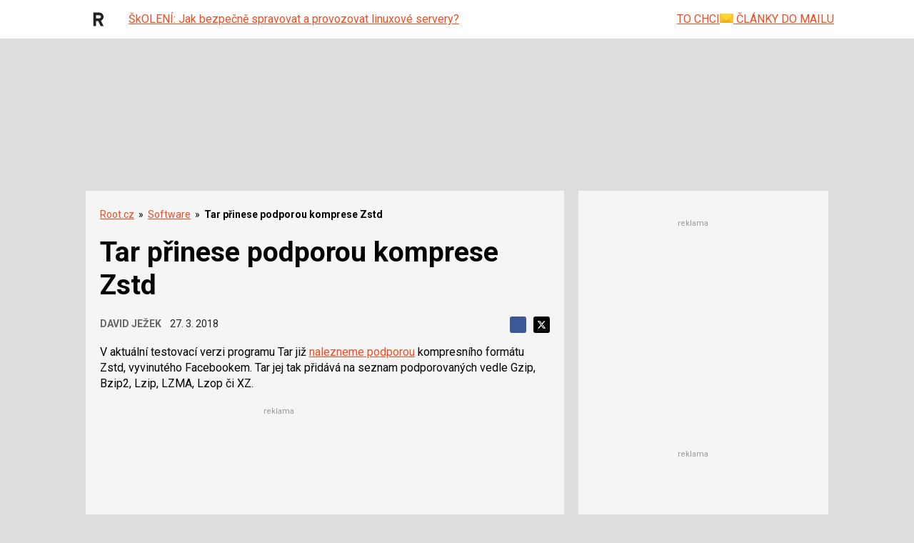

--- FILE ---
content_type: text/html; charset=utf-8
request_url: https://www.google.com/recaptcha/api2/aframe
body_size: 174
content:
<!DOCTYPE HTML><html><head><meta http-equiv="content-type" content="text/html; charset=UTF-8"></head><body><script nonce="EATe0Zhpqy2xahxWKqmCOw">/** Anti-fraud and anti-abuse applications only. See google.com/recaptcha */ try{var clients={'sodar':'https://pagead2.googlesyndication.com/pagead/sodar?'};window.addEventListener("message",function(a){try{if(a.source===window.parent){var b=JSON.parse(a.data);var c=clients[b['id']];if(c){var d=document.createElement('img');d.src=c+b['params']+'&rc='+(localStorage.getItem("rc::a")?sessionStorage.getItem("rc::b"):"");window.document.body.appendChild(d);sessionStorage.setItem("rc::e",parseInt(sessionStorage.getItem("rc::e")||0)+1);localStorage.setItem("rc::h",'1769751680231');}}}catch(b){}});window.parent.postMessage("_grecaptcha_ready", "*");}catch(b){}</script></body></html>